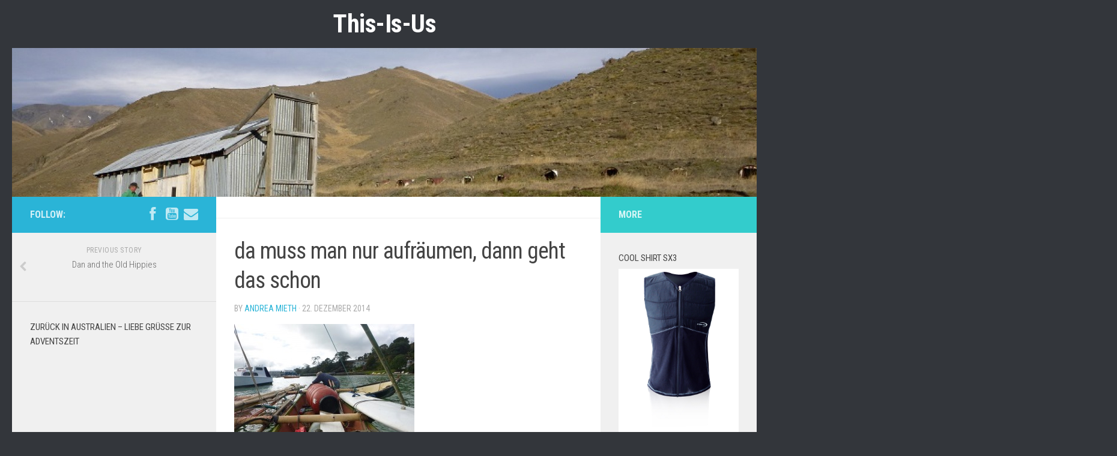

--- FILE ---
content_type: text/html; charset=UTF-8
request_url: http://this-is-us.info/2014/12/22/dan-and-the-old-hippies/da-muss-man-nur-aufraeumen-dann-geht-das-schon/
body_size: 9064
content:
<!DOCTYPE html> 
<html class="no-js" lang="de-DE">

<head>
	<meta charset="UTF-8">
	<meta name="viewport" content="width=device-width, initial-scale=1.0">

	<title>  da muss man nur aufräumen, dann geht das schon - This-Is-Us</title>

	<link rel="pingback" href="http://this-is-us.info/xmlrpc.php">
	
	<script>document.documentElement.className = document.documentElement.className.replace("no-js","js");</script>
<link rel="alternate" type="application/rss+xml" title="This-Is-Us &raquo; Feed" href="http://this-is-us.info/feed/" />
<link rel="alternate" type="application/rss+xml" title="This-Is-Us &raquo; Kommentar-Feed" href="http://this-is-us.info/comments/feed/" />
<link href="http://fonts.googleapis.com/css?family=Roboto+Condensed:400,300italic,300,400italic,700&subset=latin,latin-ext" rel="stylesheet" type="text/css">
<link rel='stylesheet' id='meteor-slides-css'  href='http://this-is-us.info/wp-content/plugins/meteor-slides/css/meteor-slides.css?ver=1.0' type='text/css' media='all' />
<link rel='stylesheet' id='style-css'  href='http://this-is-us.info/wp-content/themes/this_is_us/style.css?ver=4.1.42' type='text/css' media='all' />
<link rel='stylesheet' id='responsive-css'  href='http://this-is-us.info/wp-content/themes/this_is_us/responsive.css?ver=4.1.42' type='text/css' media='all' />
<link rel='stylesheet' id='font-awesome-css'  href='http://this-is-us.info/wp-content/themes/this_is_us/fonts/font-awesome.min.css?ver=4.1.42' type='text/css' media='all' />
<link rel='stylesheet' id='slb_core-css'  href='http://this-is-us.info/wp-content/plugins/simple-lightbox/client/css/app.css?ver=2.3.1' type='text/css' media='all' />
<script type='text/javascript' src='http://this-is-us.info/wp-includes/js/jquery/jquery.js?ver=1.11.1'></script>
<script type='text/javascript' src='http://this-is-us.info/wp-includes/js/jquery/jquery-migrate.min.js?ver=1.2.1'></script>
<script type='text/javascript' src='http://this-is-us.info/wp-content/themes/this_is_us/js/jquery.flexslider.min.js?ver=4.1.42'></script>
<script type='text/javascript' src='http://this-is-us.info/wp-content/plugins/meteor-slides/js/jquery.cycle.all.js?ver=4.1.42'></script>
<script type='text/javascript' src='http://this-is-us.info/wp-content/plugins/meteor-slides/js/jquery.metadata.v2.js?ver=4.1.42'></script>
<script type='text/javascript' src='http://this-is-us.info/wp-content/plugins/meteor-slides/js/jquery.touchwipe.1.1.1.js?ver=4.1.42'></script>
<script type='text/javascript'>
/* <![CDATA[ */
var meteorslidessettings = {"meteorslideshowspeed":"2000","meteorslideshowduration":"5000","meteorslideshowheight":"400","meteorslideshowwidth":"2000","meteorslideshowtransition":"fade"};
/* ]]> */
</script>
<script type='text/javascript' src='http://this-is-us.info/wp-content/plugins/meteor-slides/js/slideshow.js?ver=4.1.42'></script>
<link rel="EditURI" type="application/rsd+xml" title="RSD" href="http://this-is-us.info/xmlrpc.php?rsd" />
<link rel="wlwmanifest" type="application/wlwmanifest+xml" href="http://this-is-us.info/wp-includes/wlwmanifest.xml" /> 
<meta name="generator" content="WordPress 4.1.42" />
<link rel='canonical' href='http://this-is-us.info/2014/12/22/dan-and-the-old-hippies/da-muss-man-nur-aufraeumen-dann-geht-das-schon/' />
<link rel='shortlink' href='http://this-is-us.info/?p=833' />
<!--[if lt IE 9]>
<script src="http://this-is-us.info/wp-content/themes/this_is_us/js/ie/html5.js"></script>
<script src="http://this-is-us.info/wp-content/themes/this_is_us/js/ie/selectivizr.js"></script>
<![endif]-->
	<style type="text/css">.recentcomments a{display:inline !important;padding:0 !important;margin:0 !important;}</style>
<style type="text/css">
/* Dynamic CSS: For no styles in head, copy and put the css below in your child theme's style.css, disable dynamic styles */
body { font-family: "Roboto Condensed", Arial, sans-serif; }

::selection { background-color: #2ab4d7; }
::-moz-selection { background-color: #2ab4d7; }

a,
.themeform label .required,
#flexslider-featured .flex-direction-nav .flex-next:hover,
#flexslider-featured .flex-direction-nav .flex-prev:hover,
.post-hover:hover .post-title a,
.post-title a:hover,
.s1 .post-nav li a:hover i,
.content .post-nav li a:hover i,
.post-related a:hover,
.s1 .widget_rss ul li a,
#footer .widget_rss ul li a,
.s1 .widget_calendar a,
#footer .widget_calendar a,
.s1 .alx-tab .tab-item-category a,
.s1 .alx-posts .post-item-category a,
.s1 .alx-tab li:hover .tab-item-title a,
.s1 .alx-tab li:hover .tab-item-comment a,
.s1 .alx-posts li:hover .post-item-title a,
#footer .alx-tab .tab-item-category a,
#footer .alx-posts .post-item-category a,
#footer .alx-tab li:hover .tab-item-title a,
#footer .alx-tab li:hover .tab-item-comment a,
#footer .alx-posts li:hover .post-item-title a,
.comment-tabs li.active a,
.comment-awaiting-moderation,
.child-menu a:hover,
.child-menu .current_page_item > a,
.wp-pagenavi a { color: #2ab4d7; }

.themeform input[type="submit"],
.themeform button[type="submit"],
.s1 .sidebar-top,
.s1 .sidebar-toggle,
#flexslider-featured .flex-control-nav li a.flex-active,
.post-tags a:hover,
.s1 .widget_calendar caption,
#footer .widget_calendar caption,
.author-bio .bio-avatar:after,
.commentlist li.bypostauthor > .comment-body:after,
.commentlist li.comment-author-admin > .comment-body:after { background-color: #2ab4d7; }

.post-format .format-container { border-color: #2ab4d7; }

.s1 .alx-tabs-nav li.active a,
#footer .alx-tabs-nav li.active a,
.comment-tabs li.active a,
.wp-pagenavi a:hover,
.wp-pagenavi a:active,
.wp-pagenavi span.current { border-bottom-color: #2ab4d7!important; }				
				

.s2 .post-nav li a:hover i,
.s2 .widget_rss ul li a,
.s2 .widget_calendar a,
.s2 .alx-tab .tab-item-category a,
.s2 .alx-posts .post-item-category a,
.s2 .alx-tab li:hover .tab-item-title a,
.s2 .alx-tab li:hover .tab-item-comment a,
.s2 .alx-posts li:hover .post-item-title a { color: #33cccc; }

.s2 .sidebar-top,
.s2 .sidebar-toggle,
.post-comments,
.jp-play-bar,
.jp-volume-bar-value,
.s2 .widget_calendar caption { background-color: #33cccc; }

.s2 .alx-tabs-nav li.active a { border-bottom-color: #33cccc; }
.post-comments span:before { border-right-color: #33cccc; }				
				
body { background-color: #33363b; }
</style>
</head>

<body class="attachment single single-attachment postid-833 attachmentid-833 attachment-jpeg col-3cm full-width chrome">

<div id="wrapper">

	<header id="header">
	
				
		<div class="container group">
			<div class="container-inner">
				
				<div class="group pad">
					<p class="site-title"><a href="http://this-is-us.info/" rel="home">This-Is-Us</a></p>
											
		
	<div id="meteor-slideshow" class="meteor-slides  navnone">
	
			
				
			
		<div class="meteor-clip">
	
				
			<img style="visibility: hidden;" class="meteor-shim" src="http://this-is-us.info/wp-content/uploads/2015/02/Hut-2000x400.jpg" alt="" />
			<div class="mslide mslide-1">
				
									
					<img width="2000" height="400" src="http://this-is-us.info/wp-content/uploads/2015/02/Hut-2000x400.jpg" class="attachment-featured-slide wp-post-image" alt="The Hut" title="The hut" />					
							
			</div><!-- .mslide -->
			
						
				
			
			<div class="mslide mslide-2">
				
									
					<img width="2000" height="400" src="http://this-is-us.info/wp-content/uploads/2015/02/Merino-Rams-2000x400.jpg" class="attachment-featured-slide wp-post-image" alt="Merino Rams" title="Merinos" />					
							
			</div><!-- .mslide -->
			
						
				
			
			<div class="mslide mslide-3">
				
									
					<img width="2000" height="400" src="http://this-is-us.info/wp-content/uploads/2015/02/Willkommen-2000x400.jpg" class="attachment-featured-slide wp-post-image" alt="Willkommen" title="Welcome" />					
							
			</div><!-- .mslide -->
			
						
				
			
			<div class="mslide mslide-4">
				
									
					<img width="2000" height="400" src="http://this-is-us.info/wp-content/uploads/2015/02/Panoramaview-im-Awatare-Valley-2000x400.jpg" class="attachment-featured-slide wp-post-image" alt="Panoramaview im Awatare Valley" title="Panoramaview im Awatere Valley" />					
							
			</div><!-- .mslide -->
			
						
				
			
			<div class="mslide mslide-5">
				
									
					<img width="2000" height="400" src="http://this-is-us.info/wp-content/uploads/2015/02/The-Muller-Station-2000x400.jpg" class="attachment-featured-slide wp-post-image" alt="The Muller Station" title="Muller Station im Awatere Valley" />					
							
			</div><!-- .mslide -->
			
						
				
		</div><!-- .meteor-clip -->
				
					
	</div><!-- .meteor-slides -->
	
					</div>
				
								
			</div><!--/.container-inner-->
		</div><!--/.container-->
		
	</header><!--/#header-->
	
	<div class="container" id="page">
		<div class="container-inner">
			<div class="main">
				<div class="main-inner group">
<section class="content">
	
	<div class="page-title pad group">

			<ul class="meta-single group">
			<li class="category"></li>
					</ul>
		
	
</div><!--/.page-title-->	
	<div class="pad group">
		
					<article class="post-833 attachment type-attachment status-inherit hentry">	
				<div class="post-inner group">
					
					<h1 class="post-title">da muss man nur aufräumen, dann geht das schon</h1>
					<p class="post-byline">by <a href="http://this-is-us.info/author/andrea/" title="Beiträge von Andrea Mieth" rel="author">Andrea Mieth</a> &middot; 22. Dezember 2014</p>
					
										
					<div class="clear"></div>
					
					<div class="entry">	
						<div class="entry-inner">
							<p class="attachment"><a href="http://this-is-us.info/wp-content/uploads/2014/12/da-muss-man-nur-aufräumen-dann-geht-das-schon.jpg" data-slb-group="833" data-slb-active="1" data-slb-internal="0"><img width="300" height="225" src="http://this-is-us.info/wp-content/uploads/2014/12/da-muss-man-nur-aufräumen-dann-geht-das-schon-300x225.jpg" class="attachment-medium" alt="das muss man nur aufräumen, dann geht das schon" /></a></p>
													</div>
						<div class="clear"></div>				
					</div><!--/.entry-->
					
				</div><!--/.post-inner-->	
			</article><!--/.post-->				
				
		<div class="clear"></div>
		
				
				
				
		

<h4 class="heading">
	<i class="fa fa-hand-o-right"></i>You may also like...</h4>

<ul class="related-posts group">
	
		<li class="related post-hover">
		<article class="post-436 post type-post status-publish format-gallery hentry category-journey">

			<div class="post-thumbnail">
				<a href="http://this-is-us.info/2014/08/12/und-dann-kam-betty/" title="Und dann kam Betty">
											<img width="520" height="245" src="http://this-is-us.info/wp-content/uploads/2014/08/Betty-520x245.jpg" class="attachment-thumb-medium wp-post-image" alt="Betty" />																								</a>
							</div><!--/.post-thumbnail-->
			
			<div class="related-inner">
				
				<h4 class="post-title">
					<a href="http://this-is-us.info/2014/08/12/und-dann-kam-betty/" rel="bookmark" title="Und dann kam Betty">Und dann kam Betty</a>
				</h4><!--/.post-title-->
				
				<div class="post-meta group">
					<p class="post-date">12 Aug, 2014</p>
				</div><!--/.post-meta-->
			
			</div><!--/.related-inner-->

		</article>
	</li><!--/.related-->
		<li class="related post-hover">
		<article class="post-131 post type-post status-publish format-standard hentry category-journey">

			<div class="post-thumbnail">
				<a href="http://this-is-us.info/2014/06/04/on-the-left-site/" title="on the left site">
											<img width="520" height="245" src="http://this-is-us.info/wp-content/uploads/2014/06/Lagune-in-Cairns-mit-Blick-aufs-Meer-520x245.jpg" class="attachment-thumb-medium wp-post-image" alt="Lagune in Cairns mit Blick aufs Meer" />																								</a>
							</div><!--/.post-thumbnail-->
			
			<div class="related-inner">
				
				<h4 class="post-title">
					<a href="http://this-is-us.info/2014/06/04/on-the-left-site/" rel="bookmark" title="on the left site">on the left site</a>
				</h4><!--/.post-title-->
				
				<div class="post-meta group">
					<p class="post-date">4 Jun, 2014</p>
				</div><!--/.post-meta-->
			
			</div><!--/.related-inner-->

		</article>
	</li><!--/.related-->
		<li class="related post-hover">
		<article class="post-572 post type-post status-publish format-standard hentry category-journey">

			<div class="post-thumbnail">
				<a href="http://this-is-us.info/2014/09/11/mein-ganzes-zeugs/" title="Mein ganzes  &#8222;Zeugs&#8220;">
											<img width="520" height="245" src="http://this-is-us.info/wp-content/uploads/2014/09/alles-wichtig-520x245.jpg" class="attachment-thumb-medium wp-post-image" alt="alles wichtig" />																								</a>
							</div><!--/.post-thumbnail-->
			
			<div class="related-inner">
				
				<h4 class="post-title">
					<a href="http://this-is-us.info/2014/09/11/mein-ganzes-zeugs/" rel="bookmark" title="Mein ganzes  &#8222;Zeugs&#8220;">Mein ganzes  &#8222;Zeugs&#8220;</a>
				</h4><!--/.post-title-->
				
				<div class="post-meta group">
					<p class="post-date">11 Sep, 2014</p>
				</div><!--/.post-meta-->
			
			</div><!--/.related-inner-->

		</article>
	</li><!--/.related-->
	
</ul><!--/.post-related-->

		
		
<section id="comments" class="themeform">
	
	
					<!-- comments closed, no comments -->
			
		
	
</section><!--/#comments-->		
	</div><!--/.pad-->
	
</section><!--/.content-->


	<div class="sidebar s1">
		
		<a class="sidebar-toggle" title="Expand Sidebar"><i class="fa icon-sidebar-toggle"></i></a>
		
		<div class="sidebar-content">
			
			<div class="sidebar-top group">
				<p>Follow:</p>
				<ul class="social-links"><li><a rel="nofollow" class="social-tooltip" title="Facebook" href="https://www.facebook.com/andrea.mieth.12" target="Array"><i class="fa fa-facebook" ></i></a></li><li><a rel="nofollow" class="social-tooltip" title="YouTube" href="http://www.youtube.com/channel/UCR8Ko5Xe_VIc5zMpzzi0EaQ" target="Array"><i class="fa fa-youtube-square" ></i></a></li><li><a rel="nofollow" class="social-tooltip" title="Email" href="mailto:mieth-andrea@web.de" ><i class="fa fa-envelope" ></i></a></li></ul>			</div>
			
				<ul class="post-nav group">
		<li class="next"></li>
		<li class="previous"><a href="http://this-is-us.info/2014/12/22/dan-and-the-old-hippies/" rel="prev"><i class="fa fa-chevron-left"></i><strong>Previous story</strong> <span>Dan and the Old Hippies</span></a></li>
	</ul>
			
						
			<div id="alxvideo-2" class="widget widget_alx_video">
<h3>Zurück in Australien &#8211; liebe Grüße zur Adventszeit</h3><div class="video-container"><iframe width="720" height="405" src="http://www.youtube.com/embed/2a0r9UhtYE4?feature=oembed&wmode=opaque" frameborder="0" allowfullscreen></iframe></div></div>
<div id="text-2" class="widget widget_text"><h3>My route</h3>			<div class="textwidget"><script type="text/javascript" src="https://maps.googleapis.com/maps/api/js?key=AIzaSyCf0hBnYJZVG9PFuSaIcUxPSMgSj12VVzY&sensor=false"></script><style type="text/css">#gmr_id_833_1697090280 img { max-width:none; } </style><div id="gmr_id_833_1697090280" style="width:280px;height:280px"></div><script type="text/javascript">google.maps.visualRefresh = true;var map_354634751;var bounds = new google.maps.LatLngBounds();var routePath;var infowindow = new google.maps.InfoWindow({});function initialize() {var mapOptions = {mapTypeId: google.maps.MapTypeId.ROADMAP,zoom: 0,zoomControl: true,zoomControlOptions: {style: google.maps.ZoomControlStyle.SMALL,position: google.maps.ControlPosition.LEFT_TOP},maxZoom: 17,minZoom: 2,mapTypeControl: true,panControl: false,streetViewControl: false,draggable: true,center: new google.maps.LatLng("47.362645", "8.541784")};var styles = [{featureType: "water",stylers: [{ hue: "#6E9AC4" },{ saturation: -30 },{ gamma: 0.31 },{ lightness: +30 },{ visibility: "simplified" }]},{featureType: "landscape",stylers: [{ hue: "#0866BF" },{ saturation: 10 },{ gamma: 0.91 },{ lightness: +30 },{ visibility: "simplified" }]},{featureType: "road",stylers: [{ visibility: "off" }]},{featureType: "poi",stylers: [{ visibility: "off" }]}];map_354634751 = new google.maps.Map(document.getElementById("gmr_id_833_1697090280"), mapOptions);var lineSymbol = {path: google.maps.SymbolPath.CIRCLE,scale: 2,strokeColor: '#fff',strokeOpacity: 1};routePath = new google.maps.Polyline({strokeColor: "#2ab4d7",strokeOpacity: 1,strokeWeight: 2,clickable: false,map: map_354634751,geodesic: true});var pathCoordinates = new Array();pathCoordinates.push(new google.maps.LatLng("-16.9203338", "145.7708595"));pathCoordinates.push(new google.maps.LatLng("-15.4681414", "145.250507"));pathCoordinates.push(new google.maps.LatLng("-17.5246806", "146.0323287"));pathCoordinates.push(new google.maps.LatLng("-18.6511106", "146.1546225"));pathCoordinates.push(new google.maps.LatLng("-19.2576223", "146.8178787"));pathCoordinates.push(new google.maps.LatLng("-20.0121951", "148.2462909"));pathCoordinates.push(new google.maps.LatLng("-20.4014183", "148.5797457"));pathCoordinates.push(new google.maps.LatLng("-21.1412101", "149.1856253"));pathCoordinates.push(new google.maps.LatLng("-23.8487083", "151.2597998"));pathCoordinates.push(new google.maps.LatLng("-24.8649629", "152.348653"));pathCoordinates.push(new google.maps.LatLng("-27.4710107", "153.0234489"));pathCoordinates.push(new google.maps.LatLng("-27.4710107", "153.0234489"));pathCoordinates.push(new google.maps.LatLng("-33.8674869", "151.2069902"));pathCoordinates.push(new google.maps.LatLng("-33.721529", "150.453003"));pathCoordinates.push(new google.maps.LatLng("-27.4710107", "153.0234489"));pathCoordinates.push(new google.maps.LatLng("-36.8484597", "174.7633315"));pathCoordinates.push(new google.maps.LatLng("-35.3795312", "174.064572"));pathCoordinates.push(new google.maps.LatLng("-41.5134425", "173.9612498"));pathCoordinates.push(new google.maps.LatLng("-42.0390595", "173.3737355"));pathCoordinates.push(new google.maps.LatLng("-42.5262427", "172.8288246"));pathCoordinates.push(new google.maps.LatLng("-43.5320544", "172.6362254"));pathCoordinates.push(new google.maps.LatLng("-37.814107", "144.96328"));routePath.setPath(pathCoordinates);for (var i = 0; i < pathCoordinates.length; i++) {bounds.extend(pathCoordinates[i]);}var marker0 = new google.maps.Marker({position: new google.maps.LatLng("-16.9203338", "145.7708595"),title: 'Ankunft und start my route',icon: 'http://this-is-us.info/wp-content/plugins/google-maps-travel-route/images/icons/default.png',map: map_354634751});google.maps.event.addListener(marker0, 'click', function() {var content = '<b>Ankunft und start my route</b>';infowindow.setContent(content);infowindow.open(map_354634751, marker0 );});var marker1 = new google.maps.Marker({position: new google.maps.LatLng("-15.4681414", "145.250507"),title: 'Cooktown Stadt der Krokodile',icon: 'http://this-is-us.info/wp-content/plugins/google-maps-travel-route/images/icons/default.png',map: map_354634751});google.maps.event.addListener(marker1, 'click', function() {var content = '<b>Cooktown Stadt der Krokodile</b>';infowindow.setContent(content);infowindow.open(map_354634751, marker1 );});var marker2 = new google.maps.Marker({position: new google.maps.LatLng("-17.5246806", "146.0323287"),title: 'Innisfail, die Zuckerrohr-Stadt',icon: 'http://this-is-us.info/wp-content/plugins/google-maps-travel-route/images/icons/default.png',map: map_354634751});google.maps.event.addListener(marker2, 'click', function() {var content = '<b>Innisfail, die Zuckerrohr-Stadt</b>';infowindow.setContent(content);infowindow.open(map_354634751, marker2 );});var marker3 = new google.maps.Marker({position: new google.maps.LatLng("-18.6511106", "146.1546225"),title: 'Ingham - Oorschwerdbleede',icon: 'http://this-is-us.info/wp-content/plugins/google-maps-travel-route/images/icons/default.png',map: map_354634751});google.maps.event.addListener(marker3, 'click', function() {var content = '<b>Ingham - Oorschwerdbleede</b>';infowindow.setContent(content);infowindow.open(map_354634751, marker3 );});var marker4 = new google.maps.Marker({position: new google.maps.LatLng("-19.2576223", "146.8178787"),title: 'Townsville   -   a nice place with beautiful people',icon: 'http://this-is-us.info/wp-content/plugins/google-maps-travel-route/images/icons/default.png',map: map_354634751});google.maps.event.addListener(marker4, 'click', function() {var content = '<b>Townsville   -   a nice place with beautiful people</b>';infowindow.setContent(content);infowindow.open(map_354634751, marker4 );});var marker5 = new google.maps.Marker({position: new google.maps.LatLng("-20.0121951", "148.2462909"),title: '2 Tage am Strand',icon: 'http://this-is-us.info/wp-content/plugins/google-maps-travel-route/images/icons/default.png',map: map_354634751});google.maps.event.addListener(marker5, 'click', function() {var content = '<b>2 Tage am Strand</b>';infowindow.setContent(content);infowindow.open(map_354634751, marker5 );});var marker6 = new google.maps.Marker({position: new google.maps.LatLng("-20.4014183", "148.5797457"),title: 'Proserpine',icon: 'http://this-is-us.info/wp-content/plugins/google-maps-travel-route/images/icons/default.png',map: map_354634751});google.maps.event.addListener(marker6, 'click', function() {var content = '<b>Proserpine</b>';infowindow.setContent(content);infowindow.open(map_354634751, marker6 );});var marker7 = new google.maps.Marker({position: new google.maps.LatLng("-21.1412101", "149.1856253"),title: 'Warten auf den Zug nach Gladstone',icon: 'http://this-is-us.info/wp-content/plugins/google-maps-travel-route/images/icons/default.png',map: map_354634751});google.maps.event.addListener(marker7, 'click', function() {var content = '<b>Warten auf den Zug nach Gladstone</b>';infowindow.setContent(content);infowindow.open(map_354634751, marker7 );});var marker8 = new google.maps.Marker({position: new google.maps.LatLng("-23.8487083", "151.2597998"),title: 'Finale -  wir sind Weltmeister',icon: 'http://this-is-us.info/wp-content/plugins/google-maps-travel-route/images/icons/default.png',map: map_354634751});google.maps.event.addListener(marker8, 'click', function() {var content = '<b>Finale -  wir sind Weltmeister</b>';infowindow.setContent(content);infowindow.open(map_354634751, marker8 );});var marker9 = new google.maps.Marker({position: new google.maps.LatLng("-24.8649629", "152.348653"),title: 'Schöne Tage mit Betty und Ihrer Familie',icon: 'http://this-is-us.info/wp-content/plugins/google-maps-travel-route/images/icons/default.png',map: map_354634751});google.maps.event.addListener(marker9, 'click', function() {var content = '<b>Schöne Tage mit Betty und Ihrer Familie</b>';infowindow.setContent(content);infowindow.open(map_354634751, marker9 );});var marker10 = new google.maps.Marker({position: new google.maps.LatLng("-27.4710107", "153.0234489"),title: 'Brisbane',icon: 'http://this-is-us.info/wp-content/plugins/google-maps-travel-route/images/icons/default.png',map: map_354634751});google.maps.event.addListener(marker10, 'click', function() {var content = '<b>Brisbane</b>';infowindow.setContent(content);infowindow.open(map_354634751, marker10 );});var marker11 = new google.maps.Marker({position: new google.maps.LatLng("-27.4710107", "153.0234489"),title: 'Brisbane',icon: 'http://this-is-us.info/wp-content/plugins/google-maps-travel-route/images/icons/default.png',map: map_354634751});google.maps.event.addListener(marker11, 'click', function() {var content = '<b>Brisbane</b>';infowindow.setContent(content);infowindow.open(map_354634751, marker11 );});var marker12 = new google.maps.Marker({position: new google.maps.LatLng("-33.8674869", "151.2069902"),title: 'Sydney',icon: 'http://this-is-us.info/wp-content/plugins/google-maps-travel-route/images/icons/default.png',map: map_354634751});google.maps.event.addListener(marker12, 'click', function() {var content = '<b>Sydney</b>';infowindow.setContent(content);infowindow.open(map_354634751, marker12 );});var marker13 = new google.maps.Marker({position: new google.maps.LatLng("-33.721529", "150.453003"),title: 'Hazelbrook',icon: 'http://this-is-us.info/wp-content/plugins/google-maps-travel-route/images/icons/default.png',map: map_354634751});google.maps.event.addListener(marker13, 'click', function() {var content = '<b>Hazelbrook</b>';infowindow.setContent(content);infowindow.open(map_354634751, marker13 );});var marker14 = new google.maps.Marker({position: new google.maps.LatLng("-27.4710107", "153.0234489"),title: 'Brisbane',icon: 'http://this-is-us.info/wp-content/plugins/google-maps-travel-route/images/icons/default.png',map: map_354634751});google.maps.event.addListener(marker14, 'click', function() {var content = '<b>Brisbane</b>';infowindow.setContent(content);infowindow.open(map_354634751, marker14 );});var marker15 = new google.maps.Marker({position: new google.maps.LatLng("-36.8484597", "174.7633315"),title: 'Auckland',icon: 'http://this-is-us.info/wp-content/plugins/google-maps-travel-route/images/icons/default.png',map: map_354634751});google.maps.event.addListener(marker15, 'click', function() {var content = '<b>Auckland</b>';infowindow.setContent(content);infowindow.open(map_354634751, marker15 );});var marker16 = new google.maps.Marker({position: new google.maps.LatLng("-35.3795312", "174.064572"),title: 'Kawakawa',icon: 'http://this-is-us.info/wp-content/plugins/google-maps-travel-route/images/icons/default.png',map: map_354634751});google.maps.event.addListener(marker16, 'click', function() {var content = '<b>Kawakawa</b>';infowindow.setContent(content);infowindow.open(map_354634751, marker16 );});var marker17 = new google.maps.Marker({position: new google.maps.LatLng("-41.5134425", "173.9612498"),title: 'Blenheim',icon: 'http://this-is-us.info/wp-content/plugins/google-maps-travel-route/images/icons/default.png',map: map_354634751});google.maps.event.addListener(marker17, 'click', function() {var content = '<b>Blenheim</b>';infowindow.setContent(content);infowindow.open(map_354634751, marker17 );});var marker18 = new google.maps.Marker({position: new google.maps.LatLng("-42.0390595", "173.3737355"),title: 'Muller Station',icon: 'http://this-is-us.info/wp-content/plugins/google-maps-travel-route/images/icons/default.png',map: map_354634751});google.maps.event.addListener(marker18, 'click', function() {var content = '<b>Muller Station</b>';infowindow.setContent(content);infowindow.open(map_354634751, marker18 );});var marker19 = new google.maps.Marker({position: new google.maps.LatLng("-42.5262427", "172.8288246"),title: 'Hammer Springs',icon: 'http://this-is-us.info/wp-content/plugins/google-maps-travel-route/images/icons/default.png',map: map_354634751});google.maps.event.addListener(marker19, 'click', function() {var content = '<b>Hammer Springs</b>';infowindow.setContent(content);infowindow.open(map_354634751, marker19 );});var marker20 = new google.maps.Marker({position: new google.maps.LatLng("-43.5320544", "172.6362254"),title: 'Christchurch',icon: 'http://this-is-us.info/wp-content/plugins/google-maps-travel-route/images/icons/default.png',map: map_354634751});google.maps.event.addListener(marker20, 'click', function() {var content = '<b>Christchurch</b>';infowindow.setContent(content);infowindow.open(map_354634751, marker20 );});var marker21 = new google.maps.Marker({position: new google.maps.LatLng("-37.814107", "144.96328"),title: 'Melbourne',icon: 'http://this-is-us.info/wp-content/plugins/google-maps-travel-route/images/icons/default.png',map: map_354634751});google.maps.event.addListener(marker21, 'click', function() {var content = '<b>Melbourne</b>';infowindow.setContent(content);infowindow.open(map_354634751, marker21 );});map_354634751.fitBounds(bounds);map_354634751.panToBounds(bounds);zoomChangeBoundsListener = google.maps.event.addListenerOnce(map_354634751, 'bounds_changed', function(event) {if (this.getZoom()){ this.setZoom(map_354634751.getZoom());}});setTimeout(function(){google.maps.event.removeListener(zoomChangeBoundsListener)}, 2000);animateLine();}function animateLine() {var count = 0;timer = window.setInterval(function() {count = (count + 1) % 200;var icons = routePath.get('icons');icons[0].offset = (count / 2) + '%';routePath.set('icons', icons);}, 100);}google.maps.event.addDomListener(window, 'load', initialize);</script></div>
		</div>		<div id="recent-posts-3" class="widget widget_recent_entries">		<h3>Latest articles</h3>		<ul>
					<li>
				<a href="http://this-is-us.info/2015/03/03/shearingtime/">Shearingtime</a>
							<span class="post-date">3. März 2015</span>
						</li>
					<li>
				<a href="http://this-is-us.info/2015/03/03/ellie/">Ellie</a>
							<span class="post-date">3. März 2015</span>
						</li>
					<li>
				<a href="http://this-is-us.info/2015/02/26/mustring/">Mustring</a>
							<span class="post-date">26. Februar 2015</span>
						</li>
					<li>
				<a href="http://this-is-us.info/2015/02/26/steve/">Steve</a>
							<span class="post-date">26. Februar 2015</span>
						</li>
					<li>
				<a href="http://this-is-us.info/2015/02/17/muller-station-im-awatere-valley/">Muller Station im Awatere Valley</a>
							<span class="post-date">17. Februar 2015</span>
						</li>
				</ul>
		</div>			
		</div><!--/.sidebar-content-->
		
	</div><!--/.sidebar-->

	
<div class="sidebar s2">
	
	<a class="sidebar-toggle" title="Expand Sidebar"><i class="fa icon-sidebar-toggle"></i></a>
	
	<div class="sidebar-content">
		
		<div class="sidebar-top group">
			<p>More</p>
		</div>
		
				
		<div id="widget_sp_image-2" class="widget widget_sp_image"><h3>Cool Shirt SX3</h3><a href="http://www.e-cooline.com/" target="_blank" class="widget_sp_image-image-link" title="Cool Shirt SX3"><img width="1131" height="1588" alt="Cool Shirt SX3" class="attachment-full" style="max-width: 100%;" src="http://this-is-us.info/wp-content/uploads/2014/04/Shirtweste_vorn.jpg" /></a><div class="widget_sp_image-description" ><p><a href="http://www.e-cooline.com/" target="_blank">www.e-cooline.com</a></p>
</div></div>		
	</div><!--/.sidebar-content-->
	
</div><!--/.sidebar-->	

				</div><!--/.main-inner-->
			</div><!--/.main-->
		</div><!--/.container-inner-->
	</div><!--/.container-->

	<footer id="footer">	
				
				
		<section class="container" id="footer-bottom">
			<div class="container-inner">
				
				<a id="back-to-top" href="#"><i class="fa fa-angle-up"></i></a>
				
				<div class="pad group">
					
					<div class="grid one-half">
						
												
						<div id="copyright">
															<p>© 2014 This is us. <a href="/impressum">Impressum</a></p>
													</div><!--/#copyright-->
						
												
					</div><!--/.pad-->
					
					<div class="grid one-half last">	
						<ul class="social-links"><li><a rel="nofollow" class="social-tooltip" title="Facebook" href="https://www.facebook.com/andrea.mieth.12" target="Array"><i class="fa fa-facebook" ></i></a></li><li><a rel="nofollow" class="social-tooltip" title="YouTube" href="http://www.youtube.com/channel/UCR8Ko5Xe_VIc5zMpzzi0EaQ" target="Array"><i class="fa fa-youtube-square" ></i></a></li><li><a rel="nofollow" class="social-tooltip" title="Email" href="mailto:mieth-andrea@web.de" ><i class="fa fa-envelope" ></i></a></li></ul>					</div>
				
				</div>
				
			</div><!--/.container-inner-->
		</section><!--/.container-->
		
	</footer><!--/#footer-->

</div><!--/#wrapper-->

<script type='text/javascript' src='http://this-is-us.info/wp-content/themes/this_is_us/js/jquery.jplayer.min.js?ver=4.1.42'></script>
<script type='text/javascript' src='http://this-is-us.info/wp-content/themes/this_is_us/js/scripts.js?ver=4.1.42'></script>
<script type='text/javascript' src='http://this-is-us.info/wp-includes/js/comment-reply.min.js?ver=4.1.42'></script>
<script type='text/javascript' src='http://this-is-us.info/wp-content/plugins/simple-lightbox/client/js/prod/lib.core.js?ver=2.3.1'></script>
<script type='text/javascript' src='http://this-is-us.info/wp-content/plugins/simple-lightbox/client/js/prod/lib.view.js?ver=2.3.1'></script>
<script type='text/javascript' src='http://this-is-us.info/wp-content/plugins/simple-lightbox/themes/baseline/js/prod/client.js?ver=2.3.1'></script>
<script type='text/javascript' src='http://this-is-us.info/wp-content/plugins/simple-lightbox/themes/default/js/prod/client.js?ver=2.3.1'></script>
<script type='text/javascript' src='http://this-is-us.info/wp-content/plugins/simple-lightbox/template-tags/item/js/prod/tag.item.js?ver=2.3.1'></script>
<script type='text/javascript' src='http://this-is-us.info/wp-content/plugins/simple-lightbox/template-tags/ui/js/prod/tag.ui.js?ver=2.3.1'></script>
<script type='text/javascript' src='http://this-is-us.info/wp-content/plugins/simple-lightbox/content-handlers/image/js/prod/handler.image.js?ver=2.3.1'></script>
<script type="text/javascript" id="slb_footer">/* <![CDATA[ */if ( !!window.jQuery ) {(function($){$(document).ready(function(){if ( !!window.SLB && SLB.has_child('View.init') ) { SLB.View.init({"ui_autofit":true,"ui_animate":true,"slideshow_autostart":true,"slideshow_duration":"6","group_loop":true,"ui_overlay_opacity":"0.8","ui_title_default":false,"theme_default":"slb_default","ui_labels":{"loading":"Loading","close":"Close","nav_next":"Next","nav_prev":"Previous","slideshow_start":"Start slideshow","slideshow_stop":"Stop slideshow","group_status":"Item %current% of %total%"}}); }
if ( !!window.SLB && SLB.has_child('View.assets') ) { {$.extend(SLB.View.assets, {"http:\/\/this-is-us.info\/wp-content\/uploads\/2014\/12\/da-muss-man-nur-aufr\u00e4umen-dann-geht-das-schon.jpg":{"id":833,"_entries":[],"type":"image","source":"http:\/\/this-is-us.info\/wp-content\/uploads\/2014\/12\/da-muss-man-nur-aufr\u00e4umen-dann-geht-das-schon.jpg","internal":true,"sizes":{"thumbnail":{"file":"da-muss-man-nur-aufr\u00e4umen-dann-geht-das-schon-150x150.jpg","width":150,"height":150,"mime-type":"image\/jpeg"},"medium":{"file":"da-muss-man-nur-aufr\u00e4umen-dann-geht-das-schon-300x225.jpg","width":300,"height":225,"mime-type":"image\/jpeg"},"featured-slide":{"file":"da-muss-man-nur-aufr\u00e4umen-dann-geht-das-schon-2000x400.jpg","width":2000,"height":400,"mime-type":"image\/jpeg"},"featured-slide-thumb":{"file":"da-muss-man-nur-aufr\u00e4umen-dann-geht-das-schon-250x187.jpg","width":250,"height":187,"mime-type":"image\/jpeg"},"thumb-small":{"file":"da-muss-man-nur-aufr\u00e4umen-dann-geht-das-schon-160x160.jpg","width":160,"height":160,"mime-type":"image\/jpeg"},"thumb-medium":{"file":"da-muss-man-nur-aufr\u00e4umen-dann-geht-das-schon-520x245.jpg","width":520,"height":245,"mime-type":"image\/jpeg"},"thumb-large":{"file":"da-muss-man-nur-aufr\u00e4umen-dann-geht-das-schon-720x340.jpg","width":720,"height":340,"mime-type":"image\/jpeg"},"original":{"file":"2014\/12\/da-muss-man-nur-aufr\u00e4umen-dann-geht-das-schon.jpg","width":800,"height":600}},"image_meta":{"aperture":9,"credit":"","camera":"DMC-FT25","caption":"","created_timestamp":1411857388,"copyright":"","focal_length":"4.5","iso":"400","shutter_speed":"0.003125","title":""},"description":"","title":"da muss man nur aufr\u00e4umen, dann geht das schon","caption":"das muss man nur aufr\u00e4umen, dann geht das schon"}});} }
/* THM */
if ( !!window.SLB && SLB.has_child('View.extend_theme') ) { SLB.View.extend_theme('slb_baseline',{"name":"Baseline","parent":"","styles":[{"handle":"base","uri":"http:\/\/this-is-us.info\/wp-content\/plugins\/simple-lightbox\/themes\/baseline\/css\/style.css","deps":[]}],"layout_raw":"<div class=\"slb_container\"><div class=\"slb_content\">{{item.content}}<div class=\"slb_nav\"><span class=\"slb_prev\">{{ui.nav_prev}}<\/span><span class=\"slb_next\">{{ui.nav_next}}<\/span><\/div><div class=\"slb_controls\"><span class=\"slb_close\">{{ui.close}}<\/span><span class=\"slb_slideshow\">{{ui.slideshow_control}}<\/span><\/div><div class=\"slb_loading\">{{ui.loading}}<\/div><\/div><div class=\"slb_details\"><div class=\"inner\"><div class=\"slb_data\"><div class=\"slb_data_content\"><span class=\"slb_data_title\">{{item.title}}<\/span><span class=\"slb_group_status\">{{ui.group_status}}<\/span><div class=\"slb_data_desc\">{{item.description}}<\/div><\/div><\/div><div class=\"slb_nav\"><span class=\"slb_prev\">{{ui.nav_prev}}<\/span><span class=\"slb_next\">{{ui.nav_next}}<\/span><\/div><\/div><\/div><\/div>"}); }if ( !!window.SLB && SLB.has_child('View.extend_theme') ) { SLB.View.extend_theme('slb_default',{"name":"Default (Light)","parent":"slb_baseline","styles":[{"handle":"font","uri":"http:\/\/fonts.googleapis.com\/css?family=Yanone+Kaffeesatz","deps":[]},{"handle":"base","uri":"http:\/\/this-is-us.info\/wp-content\/plugins\/simple-lightbox\/themes\/default\/css\/style.css","deps":[]}]}); }})})(jQuery);}/* ]]> */</script>
<!--[if lt IE 9]>
<script src="http://this-is-us.info/wp-content/themes/this_is_us/js/ie/respond.js"></script>
<![endif]-->
<script type="text/javascript" id="slb_context">/* <![CDATA[ */if ( !!window.jQuery ) {(function($){$(document).ready(function(){if ( !!window.SLB ) { {$.extend(SLB, {"context":["public","user_guest"]});} }})})(jQuery);}/* ]]> */</script>
</body>
</html>